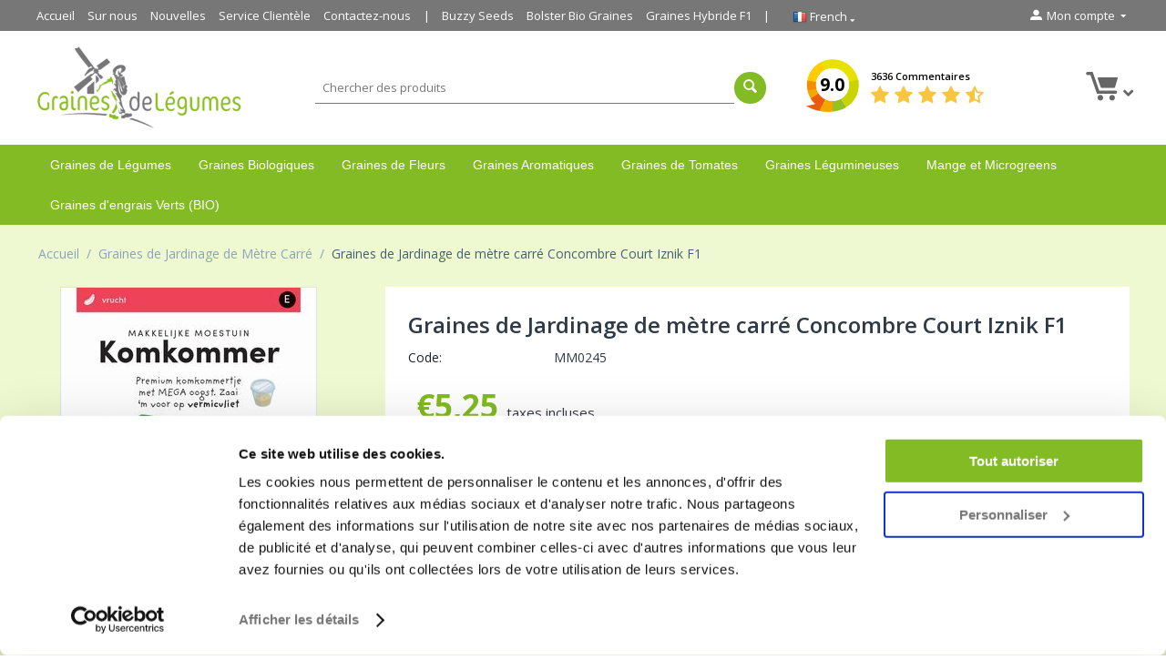

--- FILE ---
content_type: text/html; charset=utf-8
request_url: https://www.grainesdelegumes.fr/graines-de-jardinage-de-metre-carre-concombre-court-iznik-f1/
body_size: 14516
content:

<!DOCTYPE html>
<html 
 prefix="og: http://ogp.me/ns# product: http://ogp.me/ns/product#" lang="fr" dir="ltr">
<head>
<title>Graines de Jardinage de métre carré Concombre Court Iznik F1 - Graines de légumes</title>

<base href="https://www.grainesdelegumes.fr/" />
<meta http-equiv="Content-Type" content="text/html; charset=utf-8" data-ca-mode="" />
<meta name="viewport" content="initial-scale=1.0, width=device-width" />

<meta name="description" content="Les graines de Concombre Court Iznik Hybride F1 fait fureur chez les jardiniers amateurs et les teneurs du jardin potager. Les graines de ce concombres courts sont relativement faciles à cultiver. Amusez-vous également à la culture de ces concombres avec " />


<meta name="keywords" content="Graines de Jardinage de métre carré, graines de Concombre Court Iznik Hybride F1, graines de Concombre, semences de concumbre," />



                                    
                                                
	<meta name="robots" content="index, follow" />

		    <link rel="canonical" href="https://www.grainesdelegumes.fr/graines-de-jardinage-de-metre-carre-concombre-court-iznik-f1/" />
		
		
	












	
	
	<link type="text/html" rel="alternate" href="https://www.dutchgardenseeds.com/makkelijke-moestuin-zaden-komkommer/" hreflang="x-default" />

	<link type="text/html" rel="alternate" href="https://www.dutchgardenseeds.com/makkelijke-moestuin-zaden-komkommer/" hreflang="nl" />
	<link type="text/html" rel="alternate" href="https://www.dutchgardenseeds.com/makkelijke-moestuin-zaden-komkommer/" hreflang="nl-NL" />
	<link type="text/html" rel="alternate" href="https://www.dutchgardenseeds.com/makkelijke-moestuin-zaden-komkommer/" hreflang="nl-BE" />
	
		
	<link type="text/html" rel="alternate" href="https://www.dutchgardenseeds.co.uk/square-foot-garden-seeds-snack-cucumber-iznik-f1/" hreflang="en" />
	<link type="text/html" rel="alternate" href="https://www.dutchgardenseeds.co.uk/square-foot-garden-seeds-snack-cucumber-iznik-f1/" hreflang="en-GB" />
	<link type="text/html" rel="alternate" href="https://www.dutchgardenseeds.co.uk/square-foot-garden-seeds-snack-cucumber-iznik-f1/" hreflang="en-IE" />
	<link type="text/html" rel="alternate" href="https://www.dutchgardenseeds.co.uk/square-foot-garden-seeds-snack-cucumber-iznik-f1/" hreflang="en-US" />
	<link type="text/html" rel="alternate" href="https://www.dutchgardenseeds.co.uk/square-foot-garden-seeds-snack-cucumber-iznik-f1/" hreflang="en-NL" />
	<link type="text/html" rel="alternate" href="https://www.dutchgardenseeds.co.uk/square-foot-garden-seeds-snack-cucumber-iznik-f1/" hreflang="en-AU" />
	
		<link type="text/html" rel="alternate" href="https://www.gartensaatgut.de/quadratmeter-snack-gurke-samen-iznik-f1/" hreflang="de" />
	<link type="text/html" rel="alternate" href="https://www.gartensaatgut.de/quadratmeter-snack-gurke-samen-iznik-f1/" hreflang="de-DE" />
	<link type="text/html" rel="alternate" href="https://www.gartensaatgut.de/quadratmeter-snack-gurke-samen-iznik-f1/" hreflang="de-CH" />
	<link type="text/html" rel="alternate" href="https://www.gartensaatgut.de/quadratmeter-snack-gurke-samen-iznik-f1/" hreflang="de-AT" />
	
		<link type="text/html" rel="alternate" href="https://www.grainesdelegumes.fr/graines-de-jardinage-de-metre-carre-concombre-court-iznik-f1/" hreflang="fr" />
	<link type="text/html" rel="alternate" href="https://www.grainesdelegumes.fr/graines-de-jardinage-de-metre-carre-concombre-court-iznik-f1/" hreflang="fr-BE" />
	<link type="text/html" rel="alternate" href="https://www.grainesdelegumes.fr/graines-de-jardinage-de-metre-carre-concombre-court-iznik-f1/" hreflang="fr-FR" />









	
	
<meta name="google-site-verification" content="GE0Mui9G1gam-HT-pXZKp0IIr97-8DxvPTN3X9WCk-0" />

<script type="application/ld+json" data-no-defer>    		
	{
      "@context": "https://schema.org",
      "@type": "Store",
      "image": [
        "https://www.grainesdelegumes.fr/images/logos/1/logo-grainesdelegumes.png"       ],
      "name": "Dutch Garden Seeds",
      "priceRange": "€",
      "aggregateRating": {
        "@type": "AggregateRating",
        "bestRating": "10",
        "ratingCount": "3636",
        "ratingValue": "9.0"
      },
      "address": {
            "@type": "PostalAddress",
            "streetAddress": "V. Karregatstraat 23",
            "addressLocality": "Volendam",
            "addressRegion": "Noord-Holland",
            "postalCode": "1132CN",
            "addressCountry": "NL"
      },
      "telephone": "+31642201601",
      "logo": "https://www.grainesdelegumes.fr/images/logos/1/logo-grainesdelegumes.png",
      "url": "https://www.grainesdelegumes.fr"
    }
</script>








 


<script data-no-defer>window.dataLayer = window.dataLayer || [];
window.dataLayer.push({
  'userId' : '' 
});
</script>
<script data-no-defer>(function(w,d,s,l,i){w[l]=w[l]||[];w[l].push({'gtm.start':
new Date().getTime(),event:'gtm.js'});var f=d.getElementsByTagName(s)[0],
j=d.createElement(s),dl=l!='dataLayer'?'&l='+l:'';j.async=true;j.src=
'https://www.googletagmanager.com/gtm.js?id='+i+dl;f.parentNode.insertBefore(j,f);
})(window,document,'script','dataLayer','GTM-T98LXF');</script>


<meta name="google-site-verification" content="8riE_iBTeVnfuF1i9BkUZafj2o3iXTUiENi3JIFVyYw" />
<meta name="google-site-verification" content="5dszMTMmRWl4pQu_6gHVATSBTfOWClVAGs1DPNvghVY" />


 











    <link href="https://www.grainesdelegumes.fr/images/logos/1/favicon_mst9-u4.ico" rel="shortcut icon" type="image/vnd.microsoft.icon" />


<link type="text/css" rel="stylesheet" href="https://www.grainesdelegumes.fr/var/cache/misc/assets/design/themes/custom/css/standalone.06033332872b3650c569bbbefb9e63191767002865.css" />
<link rel="stylesheet" href="https://use.fontawesome.com/releases/v5.1.0/css/all.css" integrity="sha384-lKuwvrZot6UHsBSfcMvOkWwlCMgc0TaWr+30HWe3a4ltaBwTZhyTEggF5tJv8tbt" crossorigin="anonymous">
<link href="https://fonts.googleapis.com/css?family=Open+Sans:300,400,600,700" rel="stylesheet">
    <meta property="og:title" content="Graines de Jardinage de mètre carré Concombre Court Iznik F1">
    <meta property="og:description" content="Les graines de Concombre Court Iznik Hybride F1 fait fureur chez les jardiniers amateurs et les teneurs du jardin potager. Les graines de ce concombres courts sont relativement faciles à cultiver. Amusez-vous également à la culture de ces concombres avec vos enfants !">
    <meta property="og:url" content="https://www.grainesdelegumes.fr/graines-de-jardinage-de-metre-carre-concombre-court-iznik-f1/">
    <meta property="og:image" content="https://www.grainesdelegumes.fr/images/detailed/2/Makkelijke_Moestuinzaden_Komkommerzaden.jpg">
    <meta property="og:image:width" content="1064">
    <meta property="og:image:height" content="1499">
    <meta property="og:site_name" content="Dutch Garden Seeds">
    <meta property="og:type" content="product">

    
    <meta property="product:brand" content="Dutch Garden Seeds">
    <meta property="product:availability" content="out of stock">
    <meta property="product:condition" content="new">
    <meta property="product:price:amount" content="5.25">
    <meta property="product:price:currency" content="EUR">
    <meta property="product:retailer_item_id" content="983">

	<meta name="twitter:card" content="summary" />
	<meta name="twitter:site" content="@" />
	<meta name="twitter:title" content="Graines de Jardinage de mètre carré Concombre Court Iznik F1" />
	<meta name="twitter:url" content="https://www.grainesdelegumes.fr/graines-de-jardinage-de-metre-carre-concombre-court-iznik-f1/" />
	<meta name="twitter:description" content="Les graines de Concombre Court Iznik Hybride F1 fait fureur chez les jardiniers amateurs et les teneurs du jardin potager. Les graines de ce concombres courts sont relativement faciles à cultiver. Amusez-vous également à la culture de ces concombres avec vos enfants !" />
	<meta name="twitter:image" content="https://www.grainesdelegumes.fr/images/detailed/2/Makkelijke_Moestuinzaden_Komkommerzaden.jpg" />

    <!-- Facebook Pixel Code -->
    <script type="text/javascript" data-no-defer>
        
            !function(f,b,e,v,n,t,s)
            {if(f.fbq)return;n=f.fbq=function(){n.callMethod?
            n.callMethod.apply(n,arguments):n.queue.push(arguments)};
            if(!f._fbq)f._fbq=n;n.push=n;n.loaded=!0;n.version='2.0';
            n.queue=[];t=b.createElement(e);t.async=!0;
            t.src=v;s=b.getElementsByTagName(e)[0];
            s.parentNode.insertBefore(t,s)}(window, document,'script',
            'https://connect.facebook.net/en_US/fbevents.js');
        
                                    fbq('init', 457425776007185);
                            fbq('track', 'PageView');
    </script>
                        <noscript><img height="1" width="1" style="display:none"
                src="https://www.facebook.com/tr?id=457425776007185&ev=PageView&noscript=1"
            /></noscript>
                <!-- End Facebook Pixel Code -->


</head>

<body class=" ">
    <!-- Google Tag Manager (noscript) -->
<noscript><iframe src="https://www.googletagmanager.com/ns.html?id=GTM-T98LXF"
height="0" width="0" style="display:none;visibility:hidden"></iframe></noscript>
<!-- End Google Tag Manager (noscript) -->






                        
        <div class="ty-tygh  " id="tygh_container">

        <div id="ajax_overlay" class="ty-ajax-overlay"></div>
<div id="ajax_loading_box" class="ty-ajax-loading-box"></div>

        <div class="cm-notification-container notification-container">
</div>

        <div class="ty-helper-container" id="tygh_main_container">
            
                 
                
<div class="tygh-top-panel clearfix">
    <div class="container-fluid  top-grid">
                    


    <div class="row-fluid ">                <div class="span13 top-links-grid" >
                <div class=" top-quick-links hidden-phone    ty-float-left">
        
    

        <div class="ty-text-links-wrapper">
        <span id="sw_text_links_131" class="ty-text-links-btn cm-combination visible-phone">
            <i class="ty-icon-short-list"></i>
            <i class="ty-icon-down-micro ty-text-links-btn__arrow"></i>
        </span>
    
        <ul id="text_links_131" class="ty-text-links cm-popup-box ty-text-links_show_inline">
                            <li class="ty-text-links__item ty-level-0">
                    <a class="ty-text-links__a" href="/">Accueil</a> 
                                    </li>
                            <li class="ty-text-links__item ty-level-0">
                    <a class="ty-text-links__a" href="https://www.grainesdelegumes.fr/sur-nous/">Sur nous</a> 
                                    </li>
                            <li class="ty-text-links__item ty-level-0">
                    <a class="ty-text-links__a" href="https://www.grainesdelegumes.fr/nouvelles/">Nouvelles</a> 
                                    </li>
                            <li class="ty-text-links__item ty-level-0">
                    <a class="ty-text-links__a" href="https://www.grainesdelegumes.fr/service-clientele/">Service Clientèle</a> 
                                    </li>
                            <li class="ty-text-links__item ty-level-0">
                    <a class="ty-text-links__a" href="https://www.grainesdelegumes.fr/contactez-nous/">Contactez-nous</a> 
                                    </li>
                            <li class="ty-text-links__item ty-level-0 border-left">
                    <a class="ty-text-links__a" href="https://www.grainesdelegumes.fr/graines-de-buzzy-seeds/">Buzzy Seeds</a> 
                                    </li>
                            <li class="ty-text-links__item ty-level-0">
                    <a class="ty-text-links__a" href="https://www.grainesdelegumes.fr/bolster-bio-graines/">Bolster Bio Graines</a> 
                                    </li>
                            <li class="ty-text-links__item ty-level-0 border-right">
                    <a class="ty-text-links__a" href="https://www.grainesdelegumes.fr/graines-hybride-f1/">Graines Hybride F1</a> 
                                    </li>
                    </ul>

        </div>
    
    </div><div class=" top-languages    ty-float-left">
        
<div id="languages_1">
    
    <div class="ty-select-wrapper">
        <a class="ty-select-block__a cm-combination" id="sw_select_fr_wrap_language">
        	<i class="ty-select-block__a-flag ty-flag ty-flag-fr"></i>
        	<span class="ty-select-block__a-item hidden-phone hidden-tablet">French</span>
        	<i class="ty-select-block__arrow ty-icon-down-micro"></i>
        </a>

        <div id="select_fr_wrap_language" class="ty-select-block cm-popup-box hidden">
            <ul class="cm-select-list ty-select-block__list ty-flags">
               

                <li class="ty-select-block__list-item">
                    <a href="https://www.dutchgardenseeds.com/makkelijke-moestuin-zaden-komkommer/" class="ty-select-block__list-a" data-ca-country-code="nl" data-ca-name="nl"><i class="ty-flag ty-flag-nl"></i> Nederlands</a>
                </li>
                
                

                <li class="ty-select-block__list-item">
                    <a href="https://www.dutchgardenseeds.co.uk/square-foot-garden-seeds-snack-cucumber-iznik-f1/" class="ty-select-block__list-a" data-ca-country-code="gb" data-ca-name="en"><i class="ty-flag ty-flag-gb"></i> English</a>
                </li>
                
                

                <li class="ty-select-block__list-item">
                    <a href="https://www.gartensaatgut.de/quadratmeter-snack-gurke-samen-iznik-f1/" class="ty-select-block__list-a" data-ca-country-code="de" data-ca-name="de"><i class="ty-flag ty-flag-de"></i> German</a>
                </li>
                
                

                <li class="ty-select-block__list-item">
                    <a href="https://www.grainesdelegumes.fr/graines-de-jardinage-de-metre-carre-concombre-court-iznik-f1/" class="ty-select-block__list-a" data-ca-country-code="fr" data-ca-name="fr"><i class="ty-flag ty-flag-fr"></i> French</a>
                </li>
                
                           </ul>
        </div>
    </div><!--languages_53-->
    
        


<!--languages_1--></div>
    </div><div class="    ty-float-left">
        
    </div>
        </div>
                    


                    <div class="span3 " >
                <div class="ty-dropdown-box  top-my-account ty-float-right">
        <div id="sw_dropdown_132" class="ty-dropdown-box__title cm-combination unlogged">
            
                                            <a class="ty-account-info__title" href="https://www.grainesdelegumes.fr/profiles-update-fr/" rel="nofollow">
                    <i class="ty-icon-moon-user"></i>
                    <span class="hidden-phone" >Mon compte</span>
                    <i class="ty-icon-down-micro ty-account-info__user-arrow"></i>
                </a>
            
                        

        </div>
        <div id="dropdown_132" class="cm-popup-box ty-dropdown-box__content hidden">
            

<div id="account_info_132">
        <ul class="ty-account-info">
        
                                    <li class="ty-account-info__item ty-dropdown-box__item"><a class="ty-account-info__a underlined" href="https://www.grainesdelegumes.fr/orders-search/">Commandes</a></li>
                                            <li class="ty-account-info__item ty-dropdown-box__item"><a class="ty-account-info__a underlined" href="https://www.grainesdelegumes.fr/productfeatures-compare/">Liste de comparaison</a></li>
                    
<li class="ty-account-info__item ty-dropdown-box__item"><a class="ty-account-info__a" href="https://www.grainesdelegumes.fr/wishlist-view/" rel="nofollow">Liste de souhaits</a></li>
    </ul>

            
    
    <div class="ty-account-info__buttons buttons-container">
                    <a href="https://www.grainesdelegumes.fr/auth-loginform/"  class="ty-btn ty-btn__secondary" rel="nofollow">S'identifier</a><a href="https://www.grainesdelegumes.fr/profiles-add-fr/" class="ty-btn ty-btn__primary" rel="nofollow">S'inscrire</a>
            
            </div>
<!--account_info_132--></div>

        </div>
    </div>
        </div>
    </div>
</div>
</div>

<div class="tygh-header clearfix">
    <div class="container-fluid  header-grid">
                    


    <div class="row-fluid ">                <div class="span4 top-logo-grid" >
                <div class=" top-logo">
        <div class="ty-logo-container">
    <a href="https://www.grainesdelegumes.fr/" title="">
        <img src="/images/logos/1/logo-fr.png" width="377" height="152" alt="" class="ty-logo-container__image" />
    </a>
</div>
    </div>
        </div>
                    


                    <div class="span12 " >
                <div class="row-fluid ">                <div class="span9 search-block-grid" >
                <div class=" top-search">
        <div class="search-toggle visible-phone">
	<a href="javascript:;" class="search-toggle-link">
		<i class="fa fa-search" aria-hidden="true"></i>
	</a>
</div>

<div class="ty-search-block">
    <form action="https://www.grainesdelegumes.fr/" name="search_form" method="get">
        <input type="hidden" name="subcats" value="Y" />
        <input type="hidden" name="pcode_from_q" value="Y" />
        <input type="hidden" name="pshort" value="Y" />
        <input type="hidden" name="pfull" value="Y" />
        <input type="hidden" name="pname" value="Y" />
        <input type="hidden" name="pkeywords" value="Y" />
        <input type="hidden" name="search_performed" value="Y" />

        


        <input type="text" name="q" value="" id="search_input" title="Chercher des produits" class="ty-search-block__input cm-hint" /><button title="Recherche rapide" class="ty-search-magnifier" type="submit"><i class="ty-icon-search"></i></button>
<input type="hidden" name="dispatch" value="products.search" />
        
    </form>
</div>

    </div>
        </div>
                    


                    <div class="span7 cart-content-grid" >
                <div class=" top-cart-content">
        
    <div class="ty-dropdown-box" id="cart_status_136">
        <div id="sw_dropdown_136" class="ty-dropdown-box__title cm-combination">
        <a href="https://www.grainesdelegumes.fr/cart-fr/">
            
            <i class="ty-minicart__icon ty-icon-moon-commerce empty"></i>
            <span class="ty-minicart-title empty-cart  ty-hand">
			
                <span class="ty-block">
                                	<i class="fas fa-angle-down"></i>
					
                                </span>
            </span>
            

        </a>
        </div>
        <div id="dropdown_136" class="cm-popup-box ty-dropdown-box__content hidden">
            
                <div class="cm-cart-content cm-cart-content-thumb cm-cart-content-delete">
                        <div class="ty-cart-items">
                                                            <div class="ty-cart-items__empty ty-center">Panier vide</div>
                                                    </div>

                                                <div class="cm-cart-buttons ty-cart-content__buttons buttons-container hidden">
                            <div class="ty-float-left">
                                <a href="https://www.grainesdelegumes.fr/cart-fr/" class="ty-btn ty-btn__secondary">Voir panier</a>
                            </div>
                                                    </div>
                        
                </div>
            

        </div>
    <!--cart_status_136--></div>



    </div><div class=" review-logo">
        <div class="ty-wysiwyg-content"  data-ca-live-editor-object-id="0" data-ca-live-editor-object-type=""><div class="review-wrapper">
<div class="total-score">
<a href="https://www.grainesdelegumes.fr/commentaires-des-clients/">
<span class="total-score-value">9.0</span>
</a>
</div>

<div class="stars-wrapper">
<a href="https://www.grainesdelegumes.fr/commentaires-des-clients/">
<span class="total-reviews-count">3636 Commentaires</span>
<div class="stars">
<span class="ty-nowrap ty-stars">
    
            <i class="ty-stars__icon ty-icon-star"></i>
            <i class="ty-stars__icon ty-icon-star"></i>
            <i class="ty-stars__icon ty-icon-star"></i>
            <i class="ty-stars__icon ty-icon-star"></i>
    
            <i class="ty-stars__icon ty-icon-star-half"></i>
        
    </span>

</div>
</a>
</div>

</div></div>
    </div>
        </div>
    </div>
        </div>
    </div>                


    <div class="row-fluid ">                <div class="span16 top-menu-grid" >
                <div class=" top-menu">
        


    <ul class="ty-menu__items cm-responsive-menu">
        
            <li class="ty-menu__item ty-menu__menu-btn visible-phone">
                <a class="ty-menu__item-link">
                    <i class="ty-icon-short-list"></i>
                    <span>Menu</span>
                </a>
            </li>

                                            
                        
                        
            <li class="ty-menu__item ty-menu__item-nodrop">
                                        <a  href="https://www.grainesdelegumes.fr/graines-de-legumes/" class="ty-menu__item-link">
                        Graines de Légumes 
                    </a>
                            </li>
            
            	            
                                            
                        
                        
            <li class="ty-menu__item ty-menu__item-nodrop">
                                        <a  href="https://www.grainesdelegumes.fr/graines-biologiques/" class="ty-menu__item-link">
                        Graines Biologiques 
                    </a>
                            </li>
            
            	            
                                            
                        
                        
            <li class="ty-menu__item ty-menu__item-nodrop">
                                        <a  href="https://www.grainesdelegumes.fr/graines-de-fleurs/" class="ty-menu__item-link">
                        Graines de Fleurs 
                    </a>
                            </li>
            
            	            
                                            
                        
                        
            <li class="ty-menu__item ty-menu__item-nodrop">
                                        <a  href="https://www.grainesdelegumes.fr/graines-aromatiques/" class="ty-menu__item-link">
                        Graines Aromatiques
                    </a>
                            </li>
            
            	            
                                            
                        
                        
            <li class="ty-menu__item ty-menu__item-nodrop">
                                        <a  href="https://www.grainesdelegumes.fr/graines-de-tomates-fr/" class="ty-menu__item-link">
                        Graines de Tomates
                    </a>
                            </li>
            
            	            
                                            
                        
                        
            <li class="ty-menu__item ty-menu__item-nodrop">
                                        <a  href="https://www.grainesdelegumes.fr/graines-legumineuses/" class="ty-menu__item-link">
                        Graines Légumineuses
                    </a>
                            </li>
            
            	            
                                            
                        
                        
            <li class="ty-menu__item ty-menu__item-nodrop">
                                        <a  href="https://www.grainesdelegumes.fr/bio-coupe-and-mange-et-microgreens/" class="ty-menu__item-link">
                        Mange et Microgreens
                    </a>
                            </li>
            
            	            
                                            
                        
                        
            <li class="ty-menu__item ty-menu__item-nodrop">
                                        <a  href="https://www.grainesdelegumes.fr/graines-de-engrais-verts/" class="ty-menu__item-link">
                        Graines d&#039;engrais Verts (BIO)
                    </a>
                            </li>
            
            	            
        
        

    </ul>



    </div>
        </div>
    </div>                



</div>
</div>

<div class="tygh-content clearfix">
    <div class="container-fluid  content-grid">
                    


    <div class="row-fluid ">                <div class="span16 breadcrumbs-grid" >
                <div id="breadcrumbs_10">

    <div class="ty-breadcrumbs clearfix">
        <a href="https://www.grainesdelegumes.fr/" class="ty-breadcrumbs__a">Accueil</a><span class="ty-breadcrumbs__slash">/</span><a href="https://www.grainesdelegumes.fr/graines-de-jardinage-de-metre-carre/" class="ty-breadcrumbs__a">Graines de Jardinage de Mètre Carré </a><span class="ty-breadcrumbs__slash">/</span><span class="ty-breadcrumbs__current"><bdi>Graines de Jardinage de mètre carré Concombre Court Iznik F1</bdi></span>
    </div>
<!--breadcrumbs_10--></div>
        </div>
    </div>                


    <div class="row-fluid ">                <div class="span16 main-content-grid" >
                <!-- Inline script moved to the bottom of the page -->
<div class="ty-product-block ty-product-detail">
    <div class="ty-product-block__wrapper clearfix">
    
    <!-- Inline script moved to the bottom of the page -->

    <!-- Inline script moved to the bottom of the page -->

<div class="hidden" itemscope itemtype="http://schema.org/Product">
	<span itemprop="name">Graines de Jardinage de mètre carré Concombre Court Iznik F1</span>
	<span itemprop="image">https://www.grainesdelegumes.fr/images/detailed/2/Makkelijke_Moestuinzaden_Komkommerzaden.jpg</span>
	<span itemprop="description">Les graines de &lt;strong&gt;Concombre&lt;/strong&gt; Court Iznik Hybride F1 fait fureur chez les jardiniers amateurs et les teneurs du jardin potager. Les &lt;strong&gt;graines de ce concombres courts&lt;/strong&gt; sont relativement faciles à cultiver. Amusez-vous également à la culture de ces concombres avec vos enfants !</span>
	<span itemprop="url">https://www.grainesdelegumes.fr/graines-de-jardinage-de-metre-carre-concombre-court-iznik-f1/</span>
	<div itemprop="brand" itemtype="https://schema.org/Brand" itemscope>
    	<meta itemprop="name" content="Dutch Garden Seeds" />
  	</div>
	<span itemprop="sku">983</span>
	<span itemprop="mpn">983</span>
	
	<span itemprop="offers" itemscope itemtype="http://schema.org/Offer">
           <span itemprop="price">5.250000</span>
           <meta itemprop="priceCurrency" content="EUR" />
           <meta itemprop="priceValidUntil" content="2029-12-31" />
           <link itemprop="availability" href="http://schema.org/InStock" />
		   <span itemprop="url">https://www.grainesdelegumes.fr/graines-de-jardinage-de-metre-carre-concombre-court-iznik-f1/</span>
	</span>
	
	<div itemprop="aggregateRating" itemscope itemtype="http://schema.org/AggregateRating">
		<span itemprop="bestRating">10</span>
	     Average Rating: <span itemprop="ratingValue">9.0</span>
	     Votes: <span itemprop="ratingCount">3636</span>
    </div>

	<div itemprop="review" itemscope="" itemtype="http://schema.org/Review" style="display: none;">
	<span itemprop="author">Frédéric,</span>
	<span itemprop="reviewRating" itemscope="" itemtype="http://schema.org/Rating">
	<span itemprop="ratingValue">4.50</span>
	<span itemprop="bestRating">10</span>
	</span>
	<em itemprop="datePublished">1556170668</em>
	<p itemprop="description"></p>
	</div>


    
    

</div>

                
                            
    
    






























            
            <div class="span5">
	            <div class="ty-product-block__img-wrapper">
	                
	                    	                        <div class="ty-product-block__img cm-reload-983" id="product_images_983_update">
	
	                            	                                
	
	                            
    
    
    
<div class="ty-product-img cm-preview-wrapper">
<a id="det_img_link_983697e8fd6a53df_2198" data-ca-image-id="preview[product_images_983697e8fd6a53df]" class="cm-image-previewer cm-previewer ty-previewer" data-ca-image-width="1064" data-ca-image-height="1499" href="https://www.grainesdelegumes.fr/images/detailed/2/Makkelijke_Moestuinzaden_Komkommerzaden.jpg" title="Makkelijke Moestuin zaden Komkommer"><img class="ty-pict     cm-image" id="det_img_983697e8fd6a53df_2198"  src="https://www.grainesdelegumes.fr/images/thumbnails/280/394/detailed/2/Makkelijke_Moestuinzaden_Komkommerzaden.jpg" alt="Makkelijke Moestuin zaden Komkommer" title="Makkelijke Moestuin zaden Komkommer"  width="280" height="auto" /><svg class="ty-pict__container" aria-hidden="true" width="280" height="394" viewBox="0 0 280 394" style="max-width: 100%; position: absolute; top: 0; left: 50%; transform: translateX(-50%); z-index: -1;"><rect fill="transparent" width="280" height="394"></rect></svg>
<span class="ty-previewer__icon hidden-phone"></span></a>

</div>



<!-- Inline script moved to the bottom of the page -->
<!-- Inline script moved to the bottom of the page -->



	                        <!--product_images_983_update--></div>
	                    	                

	            </div>
            </div>
            
            <div class="span11" style="margin-left: 0;">
	            
	            <div class="ty-product-block__left">
	                	                <form action="https://www.grainesdelegumes.fr/" method="post" name="product_form_983" enctype="multipart/form-data" class="cm-disable-empty-files  cm-ajax cm-ajax-full-render cm-ajax-status-middle ">
<input type="hidden" name="result_ids" value="cart_status*,wish_list*,checkout*,account_info*" />
<input type="hidden" name="redirect_url" value="index.php?sl=fr&amp;dispatch=products.view&amp;product_id=983" />
<input type="hidden" name="product_data[983][product_id]" value="983" />

	
	                
	                    	                        <h1 class="ty-product-block-title" ><bdi>Graines de Jardinage de mètre carré Concombre Court Iznik F1</bdi></h1>
	                    						
		                <div class="ty-product-block__sku">
			                <div class="ty-control-group ty-sku-item cm-hidden-wrapper cm-reload-983" id="sku_update_983">
					            <input type="hidden" name="appearance[show_sku]" value="1">
					            <label class="ty-control-group__label" id="sku_983">Code:</label>
					            <span class="ty-control-group__item">MM0245</span>
					        </div>
		                </div>
						
						
						
	                    
	                        
	                            <div class="brand">
	                                


	                            </div>
	                        

	                    

	                

	
	                	                	                	                	                	
	                
	                	                

	                
	                
											
	
	                <div class="prices-container price-wrap">
	                    	                        <div class="ty-product-prices">
	                                        <span class="cm-reload-983" id="old_price_update_983">
            
                        

        <!--old_price_update_983--></span>
    	                    	
	                    	                        <div class="ty-product-block__price-actual">
	                                <span class="cm-reload-983 ty-price-update" id="price_update_983">
        <input type="hidden" name="appearance[show_price_values]" value="1" />
        <input type="hidden" name="appearance[show_price]" value="1" />
                                
                                    <span class="ty-price" id="line_discounted_price_983"><bdi><span class="ty-price-num">€</span><span id="sec_discounted_price_983" class="ty-price-num">5,25</span></bdi></span>
                    <span class="ty-inc-vat">taxes incluses</span>
                    
                            

                        <!--price_update_983--></span>

	                        </div>
	                    	
	                    	                                        <span class="cm-reload-983" id="clean_price_update_983">
            <input type="hidden" name="appearance[show_price_values]" value="1" />
            <input type="hidden" name="appearance[show_clean_price]" value="1" />
                    <!--clean_price_update_983--></span>
    
	                                        <span class="cm-reload-983" id="line_discount_update_983">
            <input type="hidden" name="appearance[show_price_values]" value="1" />
            <input type="hidden" name="appearance[show_list_discount]" value="1" />
                    <!--line_discount_update_983--></span>
    
	                        </div>
	                    	                </div>
	
	                	                <div class="ty-product-block__option">
	                    	                            <div class="cm-reload-983" id="product_options_update_983">
        <input type="hidden" name="appearance[show_product_options]" value="1" />
        
                                                    
<input type="hidden" name="appearance[details_page]" value="1" />
    <input type="hidden" name="additional_info[info_type]" value="D" />
    <input type="hidden" name="additional_info[get_icon]" value="1" />
    <input type="hidden" name="additional_info[get_detailed]" value="1" />
    <input type="hidden" name="additional_info[get_additional]" value="" />
    <input type="hidden" name="additional_info[get_options]" value="1" />
    <input type="hidden" name="additional_info[get_discounts]" value="1" />
    <input type="hidden" name="additional_info[get_features]" value="" />
    <input type="hidden" name="additional_info[get_extra]" value="" />
    <input type="hidden" name="additional_info[get_taxed_prices]" value="1" />
    <input type="hidden" name="additional_info[get_for_one_product]" value="1" />
    <input type="hidden" name="additional_info[detailed_params]" value="1" />
    <input type="hidden" name="additional_info[features_display_on]" value="C" />


<!-- Inline script moved to the bottom of the page -->

        

    <!--product_options_update_983--></div>
    
	                </div>
	                	
	                <div class="ty-product-block__advanced-option clearfix">
	                    	                    	                                <div class="cm-reload-983" id="advanced_options_update_983">
            
            
            

        <!--advanced_options_update_983--></div>
    
	                    	                </div>
	
	                	                <div class="ty-product-block__field-group">
	                    
	
	                    	                        
        <div class="cm-reload-983" id="qty_update_983">
        <input type="hidden" name="appearance[show_qty]" value="" />
        <input type="hidden" name="appearance[capture_options_vs_qty]" value="" />
                            
                    <input type="hidden" name="product_data[983][amount]" value="1" />
                <!--qty_update_983--></div>
    


	
	                    	                        
            


	                </div>
	                	
	                	                    
	
	                	
	                	                <div class="ty-product-block__button">
	                    	
	                    	                    <div class="cm-reload-983 " id="add_to_cart_update_983">
<input type="hidden" name="appearance[show_add_to_cart]" value="1" />
<input type="hidden" name="appearance[show_list_buttons]" value="1" />
<input type="hidden" name="appearance[but_role]" value="big" />
<input type="hidden" name="appearance[quick_view]" value="" />


        
 
    <a  class="ty-btn ty-btn__text ty-add-to-wish cm-submit text-button " id="button_wishlist_983" data-ca-dispatch="dispatch[wishlist.add..983]">Ajouter à la liste de souhaits</a>


    <!-- Inline script moved to the bottom of the page -->
    
            
 
    <a  class="ty-btn ty-btn__text ty-add-to-compare cm-ajax cm-ajax-full-render text-button " href="https://www.grainesdelegumes.fr/index.php?dispatch=product_features.add_product&amp;product_id=983&amp;redirect_url=index.php%3Fsl%3Dfr%26dispatch%3Dproducts.view%26product_id%3D983" rel="nofollow" data-ca-target-id="comparison_list,account_info*">Ajouter a la liste de comparaison</a>





<!--add_to_cart_update_983--></div>

	
	                    	                    
	                </div>
	                	
	                	                </form>

	
					
	
	                	                

	                    
	                	            </div>
	            
	            		            <div class="short-description">
			            <h2>Description</h2>
			            
			            <p>Les graines de  Concombre  Court Iznik Hybride F1 fait fureur chez les jardiniers amateurs et les teneurs du jardin... <span class="read-all"><a href="javascript::" rel="nofollow" title="Lire la suite">Lire la suite</a></span></p>
			            
		            </div>
	            	            
				
	            
            </div>
        
    

    </div>

    
            
            


                                    

<!-- Inline script moved to the bottom of the page -->
<div class="ty-tabs cm-j-tabs clearfix">
    <ul class="ty-tabs__list" >
                                                        <li id="description" class="ty-tabs__item cm-js active"><a class="ty-tabs__a" >Description</a></li>
                                            <li id="features" class="ty-tabs__item cm-js"><a class="ty-tabs__a" >Caractéristiques</a></li>
                                            <li id="product_tab_9" class="ty-tabs__item cm-js"><a class="ty-tabs__a" >Semer</a></li>
                </ul>
</div>

<div class="cm-tabs-content ty-tabs__content clearfix" id="tabs_content">
                            
            
                                        
            <div id="content_description" class="ty-wysiwyg-content content-description">
                                                    
    <div >Les graines de <strong>Concombre</strong> Court Iznik Hybride F1 fait fureur chez les jardiniers amateurs et les teneurs du jardin potager. Les <strong>graines de ce concombres courts</strong> sont relativement faciles à cultiver. Amusez-vous également à la culture de ces concombres avec vos enfants !</div>

                            
            </div>
                                
            
                                        
            <div id="content_features" class="ty-wysiwyg-content content-features">
                                                    
            <div class="ty-product-feature">
        <span class="ty-product-feature__label">Organique:</span>

                            
        <div class="ty-product-feature__value"><span class="ty-compare-checkbox" title="N"></span></div>
        </div>
                <div class="ty-product-feature">
        <span class="ty-product-feature__label">Graines:</span>

                            
        <div class="ty-product-feature__value">6</div>
        </div>
    
        
                            
            </div>
                                                                                            
            
                                        
            <div id="content_product_tab_9" class="ty-wysiwyg-content content-product_tab_9">
                                                    <div class="ty-wysiwyg-content"  data-ca-live-editor-object-id="983" data-ca-live-editor-object-type="products">		           <div class="extra-description">
			            <h2>Semer</h2>
			        	Les <strong>graines de ce concombre court</strong> peuvent être semées de mars à juin en godets à 22-25ºC et transplanter en serre après environ quatre à cinq semaines. Petit concombre de 10-15cm à manger comme snack. Variété hâtive et productive pour la culture en serre, pots et en dehors. 
		            </div>
	            </div>
                            
            </div>
                        
</div>



                    

    </div>

<div class="product-details">
</div>
        </div>
    </div>                


    <div class="row-fluid ">                <div class="span16 related-products" >
                <div class="ty-mainbox-simple-container clearfix">
                    <h2 class="ty-mainbox-simple-title">
                
                                    Produits similaires
                                

            </h2>
                <div class="ty-mainbox-simple-body">
    




<!-- Inline script moved to the bottom of the page -->






    <!-- Inline script moved to the bottom of the page -->
    

    
    
            
    
    
    
    
    <!-- Inline script moved to the bottom of the page -->

        <div class="grid-list">
        <div class="ty-column4 hh">    
    
    





























<div class="ty-grid-list__item ty-quick-view-button__wrapper" data-product-id="966"><form action="https://www.grainesdelegumes.fr/" method="post" name="product_form_29000966" enctype="multipart/form-data" class="cm-disable-empty-files  cm-ajax cm-ajax-full-render cm-ajax-status-middle ">
<input type="hidden" name="result_ids" value="cart_status*,wish_list*,checkout*,account_info*" />
<input type="hidden" name="redirect_url" value="index.php?sl=fr&amp;dispatch=products.view&amp;product_id=983" />
<input type="hidden" name="product_data[966][product_id]" value="966" />
<div class="ty-grid-list__image">


        <a href="https://www.grainesdelegumes.fr/graines-de-jardinage-de-metre-carre-pois-mangetout-fr/">
        <img class="ty-pict     cm-image"   src="https://www.grainesdelegumes.fr/images/thumbnails/150/150/detailed/3/Makkelijke_Moestuinzaden_Sugarsnap_zaden-comp.jpg" alt="" title=""  width="150" height="150" />

    </a>

    </div><div class="ty-grid-list__item-name"><bdi>
            <a href="https://www.grainesdelegumes.fr/graines-de-jardinage-de-metre-carre-pois-mangetout-fr/" class="product-title" title="Graines de Jardinage de mètre carré Pois Mangetout" >Graines de Jardinage de mètre carré Pois Mangetout</a>    

</bdi></div><div class="grid-list__rating">    
    

    

</div><div class="ty-grid-list__price ">            <span class="cm-reload-29000966" id="old_price_update_29000966">
            
                        

        <!--old_price_update_29000966--></span>
        <span class="cm-reload-29000966 ty-price-update" id="price_update_29000966">
        <input type="hidden" name="appearance[show_price_values]" value="1" />
        <input type="hidden" name="appearance[show_price]" value="1" />
                                
                                    <span class="ty-price" id="line_discounted_price_29000966"><bdi><span class="ty-price-num">€</span><span id="sec_discounted_price_29000966" class="ty-price-num">3,99</span></bdi></span>
                    <span class="ty-inc-vat">taxes incluses</span>
                    
                            

                        <!--price_update_29000966--></span>
            <span class="cm-reload-29000966" id="clean_price_update_29000966">
            <input type="hidden" name="appearance[show_price_values]" value="1" />
            <input type="hidden" name="appearance[show_clean_price]" value="1" />
                    <!--clean_price_update_29000966--></span>
        </div><div class="ty-grid-list__control"><div class="button-container"><div class="cm-reload-29000966 " id="add_to_cart_update_29000966">
<input type="hidden" name="appearance[show_add_to_cart]" value="1" />
<input type="hidden" name="appearance[show_list_buttons]" value="" />
<input type="hidden" name="appearance[but_role]" value="action" />
<input type="hidden" name="appearance[quick_view]" value="" />



                        
 
    <button id="button_cart_29000966" class="ty-btn__primary ty-btn__big ty-btn__add-to-cart cm-form-dialog-closer ty-btn" type="submit" name="dispatch[checkout.add..966]" >Ajouter au panier</button>


    
    <!-- Inline script moved to the bottom of the page -->




<!--add_to_cart_update_29000966--></div>
</div></div>
 
<div class="hidden" itemscope itemtype="https://schema.org/Product">
		<span itemprop="name">Graines de Jardinage de mètre carré Pois Mangetout</span>
		<span itemprop="image">https://www.grainesdelegumes.fr/images/detailed/3/Makkelijke_Moestuinzaden_Sugarsnap_zaden-comp.jpg</span>
		<span itemprop="description">Graines de Jardinage de mètre carré Pois Mangetout</span>
		<span itemprop="url">https://www.grainesdelegumes.fr/graines-de-jardinage-de-metre-carre-pois-mangetout-fr/</span>
		<div itemprop="brand" itemtype="https://schema.org/Brand" itemscope>
        	<meta itemprop="name" content="Dutch Garden Seeds" />
      	</div>

		<span itemprop="sku">966</span>
		<span itemprop="mpn">966</span>
		
		<span itemprop="offers" itemscope itemtype="https://schema.org/Offer">
	           <span itemprop="price">3.990000</span>
	           <meta itemprop="priceCurrency" content="EUR" />
	           <meta itemprop="priceValidUntil" content="2029-12-31" />
	           <link itemprop="availability" href="https://schema.org/InStock" />
			   <span itemprop="url">https://www.grainesdelegumes.fr/graines-de-jardinage-de-metre-carre-pois-mangetout-fr/</span>
		</span>
		
		<div itemprop="aggregateRating" itemscope itemtype="https://schema.org/AggregateRating">
			<span itemprop="bestRating">10</span>
             Average Rating: <span itemprop="ratingValue">9.0</span>
             Votes: <span itemprop="ratingCount">3636</span>
        </div>

	<div itemprop="review" itemscope="" itemtype="https://schema.org/Review" style="display: none;">
	<span itemprop="author">Frédéric,</span>
	<span itemprop="reviewRating" itemscope="" itemtype="https://schema.org/Rating">
	<span itemprop="ratingValue">4.50</span>
	<span itemprop="bestRating">10</span>
	</span>
	<em itemprop="datePublished">1556170668</em>
	<p itemprop="description"></p>
	</div>
		
</div>
</form>
</div></div><div class="ty-column4 hh">    
    
    





























<div class="ty-grid-list__item ty-quick-view-button__wrapper" data-product-id="964"><form action="https://www.grainesdelegumes.fr/" method="post" name="product_form_29000964" enctype="multipart/form-data" class="cm-disable-empty-files  cm-ajax cm-ajax-full-render cm-ajax-status-middle ">
<input type="hidden" name="result_ids" value="cart_status*,wish_list*,checkout*,account_info*" />
<input type="hidden" name="redirect_url" value="index.php?sl=fr&amp;dispatch=products.view&amp;product_id=983" />
<input type="hidden" name="product_data[964][product_id]" value="964" />
<div class="ty-grid-list__image">


        <a href="https://www.grainesdelegumes.fr/graines-de-jardinage-de-metre-carre-chou-palmier/">
        <img class="ty-pict     cm-image"   src="https://www.grainesdelegumes.fr/images/thumbnails/150/150/detailed/3/Makkelijke_Moestuinzaden_Palmkoolzaden-comp.jpg" alt="" title=""  width="150" height="150" />

    </a>

    </div><div class="ty-grid-list__item-name"><bdi>
            <a href="https://www.grainesdelegumes.fr/graines-de-jardinage-de-metre-carre-chou-palmier/" class="product-title" title="Graines de Jardinage de mètre carré Chou Palmier" >Graines de Jardinage de mètre carré Chou Palmier</a>    

</bdi></div><div class="grid-list__rating">    
    

    

</div><div class="ty-grid-list__price ">            <span class="cm-reload-29000964" id="old_price_update_29000964">
            
                        

        <!--old_price_update_29000964--></span>
        <span class="cm-reload-29000964 ty-price-update" id="price_update_29000964">
        <input type="hidden" name="appearance[show_price_values]" value="1" />
        <input type="hidden" name="appearance[show_price]" value="1" />
                                
                                    <span class="ty-price" id="line_discounted_price_29000964"><bdi><span class="ty-price-num">€</span><span id="sec_discounted_price_29000964" class="ty-price-num">2,35</span></bdi></span>
                    <span class="ty-inc-vat">taxes incluses</span>
                    
                            

                        <!--price_update_29000964--></span>
            <span class="cm-reload-29000964" id="clean_price_update_29000964">
            <input type="hidden" name="appearance[show_price_values]" value="1" />
            <input type="hidden" name="appearance[show_clean_price]" value="1" />
                    <!--clean_price_update_29000964--></span>
        </div><div class="ty-grid-list__control"><div class="button-container"><div class="cm-reload-29000964 " id="add_to_cart_update_29000964">
<input type="hidden" name="appearance[show_add_to_cart]" value="1" />
<input type="hidden" name="appearance[show_list_buttons]" value="" />
<input type="hidden" name="appearance[but_role]" value="action" />
<input type="hidden" name="appearance[quick_view]" value="" />



                        
 
    <button id="button_cart_29000964" class="ty-btn__primary ty-btn__big ty-btn__add-to-cart cm-form-dialog-closer ty-btn" type="submit" name="dispatch[checkout.add..964]" >Ajouter au panier</button>


    
    <!-- Inline script moved to the bottom of the page -->




<!--add_to_cart_update_29000964--></div>
</div></div>
 
<div class="hidden" itemscope itemtype="https://schema.org/Product">
		<span itemprop="name">Graines de Jardinage de mètre carré Chou Palmier</span>
		<span itemprop="image">https://www.grainesdelegumes.fr/images/detailed/3/Makkelijke_Moestuinzaden_Palmkoolzaden-comp.jpg</span>
		<span itemprop="description">Graines de Jardinage de mètre carré Chou Palmier</span>
		<span itemprop="url">https://www.grainesdelegumes.fr/graines-de-jardinage-de-metre-carre-chou-palmier/</span>
		<div itemprop="brand" itemtype="https://schema.org/Brand" itemscope>
        	<meta itemprop="name" content="Dutch Garden Seeds" />
      	</div>

		<span itemprop="sku">964</span>
		<span itemprop="mpn">964</span>
		
		<span itemprop="offers" itemscope itemtype="https://schema.org/Offer">
	           <span itemprop="price">2.350000</span>
	           <meta itemprop="priceCurrency" content="EUR" />
	           <meta itemprop="priceValidUntil" content="2029-12-31" />
	           <link itemprop="availability" href="https://schema.org/InStock" />
			   <span itemprop="url">https://www.grainesdelegumes.fr/graines-de-jardinage-de-metre-carre-chou-palmier/</span>
		</span>
		
		<div itemprop="aggregateRating" itemscope itemtype="https://schema.org/AggregateRating">
			<span itemprop="bestRating">10</span>
             Average Rating: <span itemprop="ratingValue">9.0</span>
             Votes: <span itemprop="ratingCount">3636</span>
        </div>

	<div itemprop="review" itemscope="" itemtype="https://schema.org/Review" style="display: none;">
	<span itemprop="author">Frédéric,</span>
	<span itemprop="reviewRating" itemscope="" itemtype="https://schema.org/Rating">
	<span itemprop="ratingValue">4.50</span>
	<span itemprop="bestRating">10</span>
	</span>
	<em itemprop="datePublished">1556170668</em>
	<p itemprop="description"></p>
	</div>
		
</div>
</form>
</div></div><div class="ty-column4 hh"></div><div class="ty-column4 hh"></div>    </div>

    

</div>
    </div>
        </div>
    </div>                



</div>
</div>


<div class="tygh-footer clearfix" id="tygh_footer">
    <div class="container-fluid  ty-footer-grid">
                    


    <div class="row-fluid ">                <div class="span16 ty-footer-grid__full-width footer-usp-blocks" >
                <div class="row-fluid ">                <div class="span4 footer-block" >
                <div class="ty-wysiwyg-content"  data-ca-live-editor-object-id="0" data-ca-live-editor-object-type=""><div class="usp-block">
<h3>Graines de Légumes </h3>
<ul>
<li><img src="/images/companies/1/icons/check-green.png" />Livraison Gratuite à partir de € 40,-
-</li>
<li><img src="/images/companies/1/icons/check-green.png" />Livraison Rapide </li>
<li><img src="/images/companies/1/icons/check-green.png" />Qualité Néerlandaise </li>
<li><img src="/images/companies/1/icons/check-green.png" />Grand Assortiment de Graines </li>
<li><img src="/images/companies/1/icons/check-green.png" />Commandé aujourd'hui = Traité aujourd'hui </li>
</ul>
</div></div>
        </div>
                    


                    <div class="span4 footer-block" >
                <div class="ty-wysiwyg-content"  data-ca-live-editor-object-id="0" data-ca-live-editor-object-type=""><div class="safe-pay-block">
<h3>Paiement rapide et sécurisé</h3>

<p style="font-weight: lighter; line-height: 22px;">
	Paiement sécurisé avec les moyens<br />
	de paiement suivants:</p>
<p>
	<img alt="" src="images/companies/1/veilig_betalen.png" style="width: 198px; height: 108px; margin-left: -5px;" /></p>

</div></div>
        </div>
                    


                    <div class="span4 footer-block" >
                <div class="ty-wysiwyg-content"  data-ca-live-editor-object-id="0" data-ca-live-editor-object-type=""><h3>Fiable</h3>

<img src="/images/companies/1/safeshop-logo.jpg" class="img-responsive" alt="Safe Shop" />
</div>
        </div>
                    


                    <div class="span4 footer-block" >
                <div class="ty-wysiwyg-content"  data-ca-live-editor-object-id="0" data-ca-live-editor-object-type=""><div class="shipping-block">
<h3>Expédition et Livraison</h3>
<p>
	Les frais d'expédition pour tous les sachets de graines sont de 3,95 € / <strong>livraison</strong>&nbsp;<strong>gratuite</strong>&nbsp;à partir de 40 € !</p>
<p>L'expédition des colis et des bulbes à fleurs : FR 9,95 € / &nbsp;BE 6,50 €</p>
<img src="/images/companies/1/shipping-globe-image.jpg" alt="Expédition et Livraison" style="margin-top:10px;" />
</div></div>
        </div>
    </div>
        </div>
    </div>                


    <div class="row-fluid ">                <div class="span16 ty-footer-grid__full-width footer-stay-connected" >
                <div class="row-fluid ">                <div class="span13 ty-grid" >
                <div class="ty-wysiwyg-content"  data-ca-live-editor-object-id="0" data-ca-live-editor-object-type=""><div class="footer-usps">

</div></div>
        </div>
                    


                    <div class="span3 ty-grid" >
                <div class="ty-wysiwyg-content"  data-ca-live-editor-object-id="0" data-ca-live-editor-object-type=""><div class="ty-social-link-block"><h3 class="ty-social-link__title">Devenez social</h3>

<div class="social-links">
<div class="ty-social-link facebook">
    <a href="https://www.facebook.com/dutchgardenseeds/" target="_blank"><i class="ty-icon-facebook ty-icon-moon-facebook"></i></a>
</div>
<div class="ty-social-link">
    <a href="https://www.instagram.com/dutchgardenseeds/" target="_blank"><img src="/images/companies/1/inst-icon.png" width="20" height="20" alt="Instagram" /></a>
</div>
</div>

</div>
</div>
        </div>
    </div>
        </div>
    </div>                


    <div class="row-fluid ">                <div class="span16 ty-footer-grid__full-width ty-footer-menu" >
                <div class="row-fluid ">                <div class="span4 my-account-grid" >
                <div class="ty-footer ty-float-left">
        <div class="ty-footer-general__header  cm-combination test">
            
                            <span>Acheter Graines en ligne</span>
                        


        </div>
        <div class="ty-footer-general__body">
    <ul class="ty-text-links"><li class="ty-text-links__item ty-level-0"><a href="https://www.grainesdelegumes.fr/acheter-des-graines/" >Acheter des graines</a></li><li class="ty-text-links__item ty-level-0"><a href="https://www.grainesdelegumes.fr/graines-hybride-f1/" >Graines Hybride F1</a></li><li class="ty-text-links__item ty-level-0"><a href="https://www.grainesdelegumes.fr/bolster-bio-graines/" >Bolster Bio Graines</a></li><li class="ty-text-links__item ty-level-0"><a href="https://www.grainesdelegumes.fr/graines-de-buzzy-seeds/" >Graines de Buzzy Seeds</a></li><li class="ty-text-links__item ty-level-0"><a href="https://www.grainesdelegumes.fr/calendrier-des-semis/" >Calendrier des semis</a></li><li class="ty-text-links__item ty-level-0"><a href="https://www.grainesdelegumes.fr/microgreens-fr/" >Microgreens</a></li></ul>
</div>
    </div>
        </div>
                    


                    <div class="span4 footer-store-grid" >
                <div class="ty-footer footer-no-wysiwyg footer-contacts">
        <div class="ty-footer-general__header  cm-combination test">
            
                            <span>Adresse</span>
                        


        </div>
        <div class="ty-footer-general__body"><div class="ty-wysiwyg-content"  data-ca-live-editor-object-id="0" data-ca-live-editor-object-type=""><ul>
	<li>
		<span>Dutch Garden Seeds</span></li>
	<li>
		<span>Vincent Karregatstraat 23</span></li>
	<li>
		<span>1132 CN Volendam</span></li>
	<li>
		<span>Holland</span></li>
	<li>
		<a href="mailto:info@dutchgardenseeds.com" class="ty-exception__links-a greeny" >info@dutchgardenseeds.com</a></li>
	<li>
		<span>Chambre de Commerce néerlandaise : 82141444 </span></li>
	<li>
		<span>Numéro de TVA néerlandais : NL003645366B89</span></li>
	<li>
		<span>Numéro du compte bancaire.: NL40RABO0104485116</span></li>
	<li>
		<span>Numéro BIC : RABONL2U</span></li>
</ul>
</div></div>
    </div>
        </div>
                    


                    <div class="span4 customer-service-grid" >
                <div class="ty-footer ty-float-left">
        <div class="ty-footer-general__header  cm-combination test">
            
                            <span>Nos produits</span>
                        


        </div>
        <div class="ty-footer-general__body">
<ul class="ty-text-links">
        <li class="ty-text-links__item ty-level-0"><a class="ty-text-links__a" href="https://www.grainesdelegumes.fr/graines-biologiques/">Graines Biologiques </a></li>
        <li class="ty-text-links__item ty-level-0"><a class="ty-text-links__a" href="https://www.grainesdelegumes.fr/graines-aromatiques/">Graines Aromatiques</a></li>
        <li class="ty-text-links__item ty-level-0"><a class="ty-text-links__a" href="https://www.grainesdelegumes.fr/graines-legumineuses/">Graines Légumineuses</a></li>
        <li class="ty-text-links__item ty-level-0"><a class="ty-text-links__a" href="https://www.grainesdelegumes.fr/graines-de-legumes/">Graines de Légumes </a></li>
        <li class="ty-text-links__item ty-level-0"><a class="ty-text-links__a" href="https://www.grainesdelegumes.fr/graines-de-tomates-fr/">Graines de Tomates</a></li>
        <li class="ty-text-links__item ty-level-0"><a class="ty-text-links__a" href="https://www.grainesdelegumes.fr/graines-de-fleurs/">Graines de Fleurs </a></li>
    </ul>
</div>
    </div>
        </div>
                    


                    <div class="span4 about-grid" >
                <div class="ty-footer ty-float-left">
        <div class="ty-footer-general__header  cm-combination test">
            
                            <span>Service Clientèle</span>
                        


        </div>
        <div class="ty-footer-general__body">
    <ul class="ty-text-links"><li class="ty-text-links__item ty-level-0"><a href="https://www.grainesdelegumes.fr/options-de-paiement/" >Moyens de paiement</a></li><li class="ty-text-links__item ty-level-0"><a href="https://www.grainesdelegumes.fr/conditions-de-retours/" >Retourner</a></li><li class="ty-text-links__item ty-level-0"><a href="https://www.grainesdelegumes.fr/privacy-policy-fr/" >Politique de Confidentialité</a></li><li class="ty-text-links__item ty-level-0"><a href="https://www.grainesdelegumes.fr/conditions-generales/" >Conditions Générales</a></li><li class="ty-text-links__item ty-level-0"><a href="https://www.grainesdelegumes.fr/lexpedition-et-la-livraison/" >L&#039;expédition et la livraison</a></li><li class="ty-text-links__item ty-level-1"><a href="https://www.grainesdelegumes.fr/service-clientele/disclaimer-fr/" >Disclaimer</a></li><li class="ty-text-links__item ty-level-0"><a href="https://www.grainesdelegumes.fr/liens/" >Liens</a></li></ul>
</div>
    </div>
        </div>
    </div>                


    <div class="row-fluid ">                <div class="span16 " >
                <div class="row-fluid ">                <div class="span4 " >
                <div class="ty-footer">
        <div class="ty-footer-general__header  cm-combination test">
            
                            <span>Cultiver</span>
                        


        </div>
        <div class="ty-footer-general__body">
    <ul class="ty-text-links"><li class="ty-text-links__item ty-level-0"><a href="https://www.grainesdelegumes.fr/comment-cultiver-des-legumes/" >Comment cultiver des légumes?</a></li><li class="ty-text-links__item ty-level-0"><a href="https://www.grainesdelegumes.fr/comment-cultiver-des-fleurs/" >Comment cultiver des fleurs ?</a></li><li class="ty-text-links__item ty-level-0"><a href="https://www.grainesdelegumes.fr/culture-pour-semer-de-plantes-aromatiques-et-medicinales/" >Astuces pour faire pousser vos fines herbes à la maison</a></li><li class="ty-text-links__item ty-level-0"><a href="https://www.grainesdelegumes.fr/cultiver-des-legumes-et-des-herbes-dans-un-grand-jardin/" >Cultiver des légumes et des herbes dans un grand Jardin</a></li><li class="ty-text-links__item ty-level-0"><a href="https://www.grainesdelegumes.fr/cultiver-des-legumes-et-des-herbes-aromatiques-dans-un-petit-jardin/" >Cultiver des légumes et des herbes dans un petit jardin</a></li><li class="ty-text-links__item ty-level-0"><a href="https://www.grainesdelegumes.fr/cultiver-des-legumes-et-des-herbes-aromatiques-sur-un-balcon/" >Cultiver des légumes et des herbes sur un balcon</a></li><li class="ty-text-links__item ty-level-0"><a href="https://www.grainesdelegumes.fr/cultiver-ses-propres-legumes-herbes-et-fleurs-informations-generales/" >Cultiver ses propres légumes, herbes et fleurs - Informations générales</a></li></ul>
</div>
    </div>
        </div>
                    


                    <div class="span4 " >
                <div class="ty-footer footer-no-wysiwyg footer-contacts">
        <div class="ty-footer-general__header  cm-combination test">
            
                            <span>Adresse</span>
                        


        </div>
        <div class="ty-footer-general__body"><div class="ty-wysiwyg-content"  data-ca-live-editor-object-id="0" data-ca-live-editor-object-type=""><ul>
<li><span>Dutch Garden Seeds</span></li>
<li><span>Vincent Karregatstraat 23</span></li>
<li><span>1132 CN Volendam</span></li>
<li><span>Nederland</span></li>
<li>e mailadres: <a class="ty-exception__links-a greeny" href="mailto:info@dutchgardenseeds.com">info@dutchgardenseeds.com</a></li>
<li><span>KvK: 82141444 </span></li>
<li><span>BTW: NL003645366B89</span></li>
<li><span>Rek.nr.: NL40RABO0104485116</span></li>
<li><span>BIC nr.: RABONL2U</span></li>
</ul></div></div>
    </div>
        </div>
                    


                    <div class="span4 " >
                <div class="ty-footer">
        <div class="ty-footer-general__header  cm-combination test">
            
                            <span>Nos Produits Plus</span>
                        


        </div>
        <div class="ty-footer-general__body">
<ul class="ty-text-links">
        <li class="ty-text-links__item ty-level-0"><a class="ty-text-links__a" href="https://www.grainesdelegumes.fr/bulbes-a-fleurs-fr/">Bulbes à Fleurs</a></li>
        <li class="ty-text-links__item ty-level-0"><a class="ty-text-links__a" href="https://www.grainesdelegumes.fr/cadeaux-maison-et-jardin/">Cadeaux Maison Et Jardin</a></li>
        <li class="ty-text-links__item ty-level-0"><a class="ty-text-links__a" href="https://www.grainesdelegumes.fr/outillages-de-jardin/">Outillages de Jardin</a></li>
        <li class="ty-text-links__item ty-level-0"><a class="ty-text-links__a" href="https://www.grainesdelegumes.fr/world-kitchen-france-fr/">World Kitchen / FRANCE</a></li>
        <li class="ty-text-links__item ty-level-0"><a class="ty-text-links__a" href="https://www.grainesdelegumes.fr/plantes-de-pomme-de-terre/">Plantes de Pomme de Terre</a></li>
        <li class="ty-text-links__item ty-level-0"><a class="ty-text-links__a" href="https://www.grainesdelegumes.fr/melange-de-mycorhizes/">Mélange de mycorhizes</a></li>
    </ul>
</div>
    </div>
        </div>
                    


                    <div class="span4 " >
                <div class="ty-footer">
        <div class="ty-footer-general__header  cm-combination test">
            
                            <span>Planter un Potager</span>
                        


        </div>
        <div class="ty-footer-general__body">
    <ul class="ty-text-links"><li class="ty-text-links__item ty-level-0"><a href="https://www.grainesdelegumes.fr/commencer-un-jardin-potager/" >Commencer un Jardin Potager</a></li><li class="ty-text-links__item ty-level-0"><a href="https://www.grainesdelegumes.fr/planificateur-de-potager/" >Planificateur de Potager</a></li><li class="ty-text-links__item ty-level-0"><a href="https://www.grainesdelegumes.fr/jardinage-de-metre-carre/" >Jardinage de Mètre carré </a></li><li class="ty-text-links__item ty-level-0"><a href="https://www.grainesdelegumes.fr/les-jardins-familiaux/" >Les Jardins Familiaux</a></li><li class="ty-text-links__item ty-level-0"><a href="https://www.grainesdelegumes.fr/les-types-de-sol-et-la-maniere-de-les-ameliorer/" >Les types de sol et la manière de les améliorer</a></li><li class="ty-text-links__item ty-level-0"><a href="https://www.grainesdelegumes.fr/culture-combinee/" >Culture Combinée</a></li><li class="ty-text-links__item ty-level-0"><a href="https://www.grainesdelegumes.fr/plan-des-semis-au-potager/" >Plan des Semis Au Potager</a></li></ul>
</div>
    </div>
        </div>
    </div>
        </div>
    </div>
        </div>
    </div>                


    <div class="row-fluid ">                <div class="span16 ty-footer-grid__full-width footer-copyright" >
                <div class="row-fluid ">                <div class="span8 " >
                <div class="    ty-float-left">
        <p class="bottom-copyright">&copy; 2013-2026 Dutch Garden Seeds. &nbsp;Réalisation <a class="bottom-copyright" href="https://www.studioweb.nl/?utm_source=Realisatie&utm_medium=Webshop&utm_campaign=Dutch%20Garden%20Seeds" target="_blank">Studioweb</a>
<span class="incl-vat-info">Alle getoonde prijzen zijn inclusief BTW</span>
</p>
    </div>
        </div>
                    


                    <div class="span8 " >
                <div class=" ty-float-right">
        <div class="ty-payment-icons">
<a href="https://www.grainesdelegumes.fr/options-de-paiement/">
	    
    
    
            <span class="ty-payment-icons__item mistercash">&nbsp;</span>
    <span class="ty-payment-icons__item paypal">&nbsp;</span>
    <span class="ty-payment-icons__item mastercard">&nbsp;</span>
    <span class="ty-payment-icons__item visa">&nbsp;</span>
    <span class="ty-payment-icons__item sofort">&nbsp;</span>
    <span class="ty-payment-icons__item giropay">&nbsp;</span>
    <span class="ty-payment-icons__item american-express">&nbsp;</span>
    
</a>
</div>
    </div>
        </div>
    </div>
        </div>
    </div>
</div>
</div>

    
    

            



        <!--tygh_main_container--></div>

        





<!-- Inline script moved to the bottom of the page -->







        <!--tygh_container--></div>

        
<script src="js/lib/jquery/jquery.min.js" data-no-defer></script>
<script data-no-defer>
    if (!window.jQuery) {
        document.write('<script type="text/javascript" src="https://www.grainesdelegumes.fr/js/lib/jquery/jquery.min.js?ver=4.8.1.SP1" ><\/script>');
    }
</script>

<script type="text/javascript" src="https://www.grainesdelegumes.fr/var/cache/misc/assets/js/tygh/scripts-7fd18cac8ba58d618243218bd649adc51767002865.js"></script>
<script type="text/javascript">
(function(_, $) {

    _.tr({
        cannot_buy: 'Vous ne pouvez acheter le produit avec ces variantes d\'options',
        no_products_selected: 'Pas de produits sélectionnés',
        error_no_items_selected: 'Pas d\'items selectionnés !  Au moins une case à cocher doit être cochée pour effectuer cette action.',
        delete_confirmation: 'Etes-vous sûr de vouloir supprimer les items sélectionnés ?',
        text_out_of_stock: 'Rupture de  stock',
        items: 'Articles',
        text_required_group_product: 'Veuillez sélectionner svp un produit pour le groupe requis [group_name]',
        save: 'Enregistrer',
        close: 'Fermer',
        notice: 'Remarque',
        warning: 'Attention',
        error: 'Erreur',
        empty: 'Vide',
        text_are_you_sure_to_proceed: 'Êtes-vous sûr de vouloir continuer ?',
        text_invalid_url: 'You entered invalid URL',
        error_validator_email: 'The e-mail address in <b>[field]<\/b> field is invalid.',
        error_validator_phone: 'The phone number in <b>[field]<\/b> field is invalid. The correct format is (555) 555-55-55.',
        error_validator_integer: 'The value of <b>[field]<\/b> field is invalid. It should be integer.',
        error_validator_multiple: 'Le champ <b>[field]<\/b> ne contient pas les options sélectionnées.',
        error_validator_password: 'The passwords in <b>[field2]<\/b> and <b>[field]<\/b> fields do not match.',
        error_validator_required: 'Le champ <b>[field]<\/b> est obligatoire.',
        error_validator_zipcode: 'The ZIP / Postal code in <b>[field]<\/b> field is incorrect. The correct format is [extra].',
        error_validator_message: 'La valeur du <b>[field]<\/b> n\'est pas valable',
        text_page_loading: 'Votre requête est en cours de traitement, merci de patienter.',
        error_ajax: 'Oops, une erreur s\'est produite([error]). Veuillez essayer à nouveau.',
        text_changes_not_saved: 'Vos modifications n\'ont pas été sauvées.',
        text_data_changed: 'Vos modifications n\'ont pas été sauvegardées. Cliquez OK pour continuer ou sur Annuler pour rester sur la page actuelle.',
        placing_order: 'Commande en cours',
        file_browser: 'Navigateur de fichiers',
        browse: 'Parcourir...',
        more: 'Plus',
        text_no_products_found: 'Aucun produit trouvé',
        cookie_is_disabled: 'For a complete shopping experience, please <a href=\"http://www.wikihow.com/Enable-Cookies-in-Your-Internet-Web-Browser\" target=\"_blank\">set your browser to accept cookies<\/a>',
        insert_image: 'Insert image',
        image_url: 'Image URL'
    });

    $.extend(_, {
        index_script: 'index.php',
        changes_warning: /*'Y'*/'N',
        currencies: {
            'primary': {
                'decimals_separator': ',',
                'thousands_separator': '.',
                'decimals': '2'
            },
            'secondary': {
                'decimals_separator': ',',
                'thousands_separator': '.',
                'decimals': '2',
                'coefficient': '1.00000'
            }
        },
        default_editor: 'tinymce',
        default_previewer: 'magnific',
        current_path: '',
        current_location: 'https://www.grainesdelegumes.fr',
        images_dir: 'https://www.grainesdelegumes.fr/design/themes/responsive/media/images',
        notice_displaying_time: 5,
        cart_language: 'fr',
        language_direction: 'ltr',
        default_language: 'nl',
        cart_prices_w_taxes: true,
        theme_name: 'custom',
        regexp: [],
        current_url: 'https://www.grainesdelegumes.fr/graines-de-jardinage-de-metre-carre-concombre-court-iznik-f1/',
        current_host: 'www.grainesdelegumes.fr',
        init_context: ''
    });

    
    
        $(document).ready(function(){
            $.runCart('C');
        });

    
    }(Tygh, Tygh.$));
</script>
<script type="text/javascript">
    Tygh.tr('buy_together_fill_the_mandatory_fields', 'Veuillez préciser les options de produit avant d\'ajouter cette combinaison au panier.');
</script>


<!-- Inline scripts -->
<script type="text/javascript" src="https://www.grainesdelegumes.fr/js/tygh/exceptions.js?ver=4.8.1.SP1" ></script><script>
        (function(_, $) {
            var milliseconds = new Date().getTime();
            fbq('track', 'ViewContent', {
                                content_type: 'product',
                content_ids: ['983'],
                                                value: 5.25,
                                content_category: 'Graines de Jardinage de Mètre Carré ',
                currency: 'EUR',
                product_name: 'Graines de Jardinage de mètre carré Concombre Court Iznik F1',
                date_published: '2025-04-14',
                url: 'https://www.grainesdelegumes.fr/graines-de-jardinage-de-metre-carre-concombre-court-iznik-f1/',
                timestamp: milliseconds
            });
        }(Tygh, Tygh.$));
    </script><script>
        (function(_, $) {
            var milliseconds = new Date().getTime();
            fbq('track', 'Lead', {
                content_name: 'Graines de Jardinage de mètre carré Concombre Court Iznik F1',
                content_category: 'Graines de Jardinage de Mètre Carré ',
                                value: 5.25,
                                currency: 'EUR',
                timestamp: milliseconds
            });
        }(Tygh, Tygh.$));
    </script><script type="text/javascript">
        (function(_, $) {
            $('#button_cart_ajax983, #button_cart_983, #button_cart_983').unbind("click").click(function() {
                var milliseconds = new Date().getTime();
                window._fbq.push(['track', 'AddToCart', {
                                        content_type: 'product',
                    content_ids: ['983'],
                    value: '5.250000',
                    currency: 'EUR',
                                        timestamp: milliseconds
                }]);
            });
        }(Tygh, Tygh.$));
    </script><script>
        (function(_, $) {
            $('#button_wishlist_ajax983, #button_wishlist_983').click(function() {
                var milliseconds = new Date().getTime();
                window._fbq.push(['track', 'AddToWishlist', {
                    timestamp: milliseconds
                }]);
            });
        }(Tygh, Tygh.$));
    </script><script type="text/javascript" src="https://www.grainesdelegumes.fr/js/tygh/previewers/magnific.previewer.js?ver=4.8.1.SP1" ></script><script type="text/javascript" src="https://www.grainesdelegumes.fr/js/tygh/product_image_gallery.js?ver=4.8.1.SP1" ></script><script type="text/javascript" src="https://www.grainesdelegumes.fr/js/tygh/tabs.js?ver=4.8.1.SP1" ></script><script type="text/javascript">
(function(_, $) {
    $.ceEvent('on', 'ce.formpre_product_form_983', function(frm, elm) {
        if ($('#warning_983').length) {
            $.ceNotification('show', {
                type: 'W', 
                title: _.tr('warning'), 
                message: _.tr('cannot_buy'),
            });

            return false;
        }
            
        return true;
    });
}(Tygh, Tygh.$));
</script>
<script type="text/javascript" src="https://www.grainesdelegumes.fr/js/tygh/exceptions.js?ver=4.8.1.SP1" ></script>
<script type="text/javascript" src="https://www.grainesdelegumes.fr/js/tygh/product_image_gallery.js?ver=4.8.1.SP1" ></script>
<script type="text/javascript">
        (function(_, $) {
            $('#button_cart_ajax966, #button_cart_966, #button_cart_29000966').unbind("click").click(function() {
                var milliseconds = new Date().getTime();
                window._fbq.push(['track', 'AddToCart', {
                                        content_type: 'product',
                    content_ids: ['966'],
                    value: '3.990000',
                    currency: 'EUR',
                                        timestamp: milliseconds
                }]);
            });
        }(Tygh, Tygh.$));
    </script>
<script type="text/javascript">
        (function(_, $) {
            $('#button_cart_ajax964, #button_cart_964, #button_cart_29000964').unbind("click").click(function() {
                var milliseconds = new Date().getTime();
                window._fbq.push(['track', 'AddToCart', {
                                        content_type: 'product',
                    content_ids: ['964'],
                    value: '2.350000',
                    currency: 'EUR',
                                        timestamp: milliseconds
                }]);
            });
        }(Tygh, Tygh.$));
    </script>
<script type="text/javascript">
//<![CDATA[
(function(_, $) {

	console.log('dataLayer ecDetail product page');

	window.dataLayer = window.dataLayer || [];
	window.dataLayer.push({
	  "event": 'view_item_list',
	  "ecommerce": {
	    "items": [
	         	         		      {
		           "item_id": "MM0227",
		           "item_name": "Makkelijke Moestuin zaden Sugarsnap Jessy",
		           "price": "3.990000",
		           "item_brand": "Dutch Garden Seeds",
		           "item_category": "Makkelijke Moestuin Zaden",
		           "index": "1",
		           "item_list_name": "Klanten kochten ook" 
		      },       	  	         		      {
		           "item_id": "MM0225",
		           "item_name": "Makkelijke Moestuin Zaden Palmkool",
		           "price": "2.350000",
		           "item_brand": "Dutch Garden Seeds",
		           "item_category": "Makkelijke Moestuin Zaden",
		           "index": "2",
		           "item_list_name": "Klanten kochten ook" 
		      }       	  ]
	  }
	});  
	
}(Tygh, Tygh.$));
//]]>
</script>
<script type="text/javascript">
//<![CDATA[
(function(_, $) {

	console.log('dataLayer ecDetail product page');

	window.dataLayer.push({
	  "event": 'view_item',
	  "ecommerce": {
	    "items": [
	         		      {
		           "item_id": "MM0245",
		           "item_name": "Makkelijke Moestuin zaden Komkommer iznik F1",
		           "price": "5.250000",
		           "item_brand": "Dutch Garden Seeds",
		           "item_category": "Makkelijke Moestuin Zaden",
		           "quantity": "1" 
		      },       	  ]
	  }
	});  
	
	dataLayer.push({
	  "event": "ecDetail",
	  "ecommerce": {
	  	"currencyCode": "EUR",
	    "impressions": [
	         		      {
		           "id": "MM0245",
		           "name": "Makkelijke Moestuin zaden Komkommer iznik F1",
		           "price": "5.250000",
		           "brand": "Dutch Garden Seeds",
		           "category": "Makkelijke Moestuin Zaden",
		           "position": "",
		           "list": "Klanten kochten ook" 
		      },       	  ]
	  }
	});
	
}(Tygh, Tygh.$));
//]]>
</script>



                    

<script nitro-exclude>if (document.cookie.indexOf('nitroCache=HIT') == -1) {var nitroData = new FormData(); nitroData.append('nitroBeaconUrl', 'aHR0cHM6Ly93d3cuZ3JhaW5lc2RlbGVndW1lcy5mci9ncmFpbmVzLWRlLWphcmRpbmFnZS1kZS1tZXRyZS1jYXJyZS1jb25jb21icmUtY291cnQtaXpuaWstZjEv'); nitroData.append('nitroBeaconCookies', 'W10='); nitroData.append('nitroBeaconHash', '1474e7a113a8cbf84a7d64d9e32bb31a96b0f1004a48918d9297916f723adb01f42a1e19cab19febcf37727158f003a137776f67a0e4ffa8ad033e9eec379176'); navigator.sendBeacon(location.href, nitroData);} document.cookie = 'nitroCache=HIT; expires=Thu, 01 Jan 1970 00:00:01 GMT;';</script></body>

</html>
